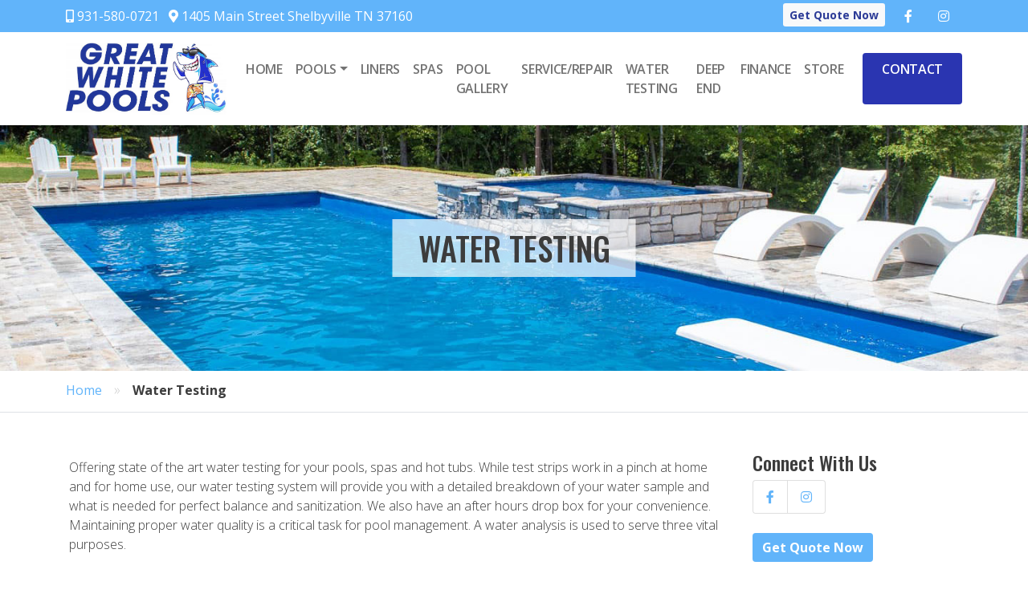

--- FILE ---
content_type: text/html; charset=UTF-8
request_url: https://greatwhitepools.com/water-testing/
body_size: 8698
content:
<!DOCTYPE html>
<html lang="en-US">
<head>
    <title>Water Testing - Great White Pools</title>
	<meta charset="UTF-8" />
	<link rel="profile" href="http://gmpg.org/xfn/11" />
	<meta name="viewport" content="width=device-width, initial-scale=1"/>
	<link rel="pingback" href="https://greatwhitepools.com/xmlrpc.php" />
    <link rel="icon" href="/wp-content/uploads/2022/06/cropped-favicon.png" type="image/x-icon" />
<!-- https://material.io/resources/icons/?style=baseline 
<link href="https://fonts.googleapis.com/css2?family=Material+Icons" rel="stylesheet">-->

<!-- https://material.io/resources/icons/?style=outline -->
<link href="https://fonts.googleapis.com/css2?family=Material+Icons+Outlined" rel="stylesheet">

<!-- https://material.io/resources/icons/?style=round 
<link href="https://fonts.googleapis.com/css2?family=Material+Icons+Round" rel="stylesheet">-->

<!-- https://material.io/resources/icons/?style=sharp 
<link href="https://fonts.googleapis.com/css2?family=Material+Icons+Sharp" rel="stylesheet">-->

<!-- https://material.io/resources/icons/?style=twotone 
<link href="https://fonts.googleapis.com/css2?family=Material+Icons+Two+Tone" rel="stylesheet">-->
	
	<!--[if lt IE 9]>
		<script src="http://html5shim.googlecode.com/svn/trunk/html5.js"></script>
	<![endif]-->
    
	<meta http-equiv="x-dns-prefetch-control" content="on">
<link rel="dns-prefetch" href="//fonts.googleapis.com" />
<link rel="dns-prefetch" href="//fonts.gstatic.com" />
<link rel="dns-prefetch" href="//ajax.googleapis.com" />
<link rel="dns-prefetch" href="//apis.google.com" />
<link rel="dns-prefetch" href="//google-analytics.com" />
<link rel="dns-prefetch" href="//www.google-analytics.com" />
<link rel="dns-prefetch" href="//ssl.google-analytics.com" />
<link rel="dns-prefetch" href="//youtube.com" />
<link rel="dns-prefetch" href="//api.pinterest.com" />
<link rel="dns-prefetch" href="//connect.facebook.net" />
<link rel="dns-prefetch" href="//platform.twitter.com" />
<link rel="dns-prefetch" href="//syndication.twitter.com" />
<link rel="dns-prefetch" href="//syndication.twitter.com" />
<link rel="dns-prefetch" href="//platform.instagram.com" />
<link rel="dns-prefetch" href="//s.gravatar.com" />
<link rel="dns-prefetch" href="//cdn.jsdelivr.net" /><meta name='robots' content='index, follow, max-image-preview:large, max-snippet:-1, max-video-preview:-1' />
	<style>img:is([sizes="auto" i], [sizes^="auto," i]) { contain-intrinsic-size: 3000px 1500px }</style>
	
	<!-- This site is optimized with the Yoast SEO plugin v26.3 - https://yoast.com/wordpress/plugins/seo/ -->
	<link rel="canonical" href="https://greatwhitepools.com/water-testing/" />
	<meta property="og:locale" content="en_US" />
	<meta property="og:type" content="article" />
	<meta property="og:title" content="Water Testing - Great White Pools" />
	<meta property="og:url" content="https://greatwhitepools.com/water-testing/" />
	<meta property="og:site_name" content="Great White Pools" />
	<meta property="article:modified_time" content="2022-04-05T15:23:42+00:00" />
	<meta name="twitter:card" content="summary_large_image" />
	<script type="application/ld+json" class="yoast-schema-graph">{"@context":"https://schema.org","@graph":[{"@type":"WebPage","@id":"https://greatwhitepools.com/water-testing/","url":"https://greatwhitepools.com/water-testing/","name":"Water Testing - Great White Pools","isPartOf":{"@id":"https://greatwhitepools.com/#website"},"datePublished":"2022-03-18T22:33:07+00:00","dateModified":"2022-04-05T15:23:42+00:00","breadcrumb":{"@id":"https://greatwhitepools.com/water-testing/#breadcrumb"},"inLanguage":"en-US","potentialAction":[{"@type":"ReadAction","target":["https://greatwhitepools.com/water-testing/"]}]},{"@type":"BreadcrumbList","@id":"https://greatwhitepools.com/water-testing/#breadcrumb","itemListElement":[{"@type":"ListItem","position":1,"name":"Home","item":"https://greatwhitepools.com/"},{"@type":"ListItem","position":2,"name":"Water Testing"}]},{"@type":"WebSite","@id":"https://greatwhitepools.com/#website","url":"https://greatwhitepools.com/","name":"Great White Pools","description":"Pool Builder &amp; Pool Service","publisher":{"@id":"https://greatwhitepools.com/#organization"},"potentialAction":[{"@type":"SearchAction","target":{"@type":"EntryPoint","urlTemplate":"https://greatwhitepools.com/?s={search_term_string}"},"query-input":{"@type":"PropertyValueSpecification","valueRequired":true,"valueName":"search_term_string"}}],"inLanguage":"en-US"},{"@type":"Organization","@id":"https://greatwhitepools.com/#organization","name":"Great White Pools","url":"https://greatwhitepools.com/","logo":{"@type":"ImageObject","inLanguage":"en-US","@id":"https://greatwhitepools.com/#/schema/logo/image/","url":"https://greatwhitepools.com/wp-content/uploads/2022/02/great-white-pools-vertical.jpg","contentUrl":"https://greatwhitepools.com/wp-content/uploads/2022/02/great-white-pools-vertical.jpg","width":583,"height":261,"caption":"Great White Pools"},"image":{"@id":"https://greatwhitepools.com/#/schema/logo/image/"}}]}</script>
	<!-- / Yoast SEO plugin. -->


<link rel='dns-prefetch' href='//use.fontawesome.com' />
<link rel='dns-prefetch' href='//cdn.jsdelivr.net' />
<script type="text/javascript">
/* <![CDATA[ */
window._wpemojiSettings = {"baseUrl":"https:\/\/s.w.org\/images\/core\/emoji\/16.0.1\/72x72\/","ext":".png","svgUrl":"https:\/\/s.w.org\/images\/core\/emoji\/16.0.1\/svg\/","svgExt":".svg","source":{"concatemoji":"https:\/\/greatwhitepools.com\/wp-includes\/js\/wp-emoji-release.min.js?ver=6.8.3"}};
/*! This file is auto-generated */
!function(s,n){var o,i,e;function c(e){try{var t={supportTests:e,timestamp:(new Date).valueOf()};sessionStorage.setItem(o,JSON.stringify(t))}catch(e){}}function p(e,t,n){e.clearRect(0,0,e.canvas.width,e.canvas.height),e.fillText(t,0,0);var t=new Uint32Array(e.getImageData(0,0,e.canvas.width,e.canvas.height).data),a=(e.clearRect(0,0,e.canvas.width,e.canvas.height),e.fillText(n,0,0),new Uint32Array(e.getImageData(0,0,e.canvas.width,e.canvas.height).data));return t.every(function(e,t){return e===a[t]})}function u(e,t){e.clearRect(0,0,e.canvas.width,e.canvas.height),e.fillText(t,0,0);for(var n=e.getImageData(16,16,1,1),a=0;a<n.data.length;a++)if(0!==n.data[a])return!1;return!0}function f(e,t,n,a){switch(t){case"flag":return n(e,"\ud83c\udff3\ufe0f\u200d\u26a7\ufe0f","\ud83c\udff3\ufe0f\u200b\u26a7\ufe0f")?!1:!n(e,"\ud83c\udde8\ud83c\uddf6","\ud83c\udde8\u200b\ud83c\uddf6")&&!n(e,"\ud83c\udff4\udb40\udc67\udb40\udc62\udb40\udc65\udb40\udc6e\udb40\udc67\udb40\udc7f","\ud83c\udff4\u200b\udb40\udc67\u200b\udb40\udc62\u200b\udb40\udc65\u200b\udb40\udc6e\u200b\udb40\udc67\u200b\udb40\udc7f");case"emoji":return!a(e,"\ud83e\udedf")}return!1}function g(e,t,n,a){var r="undefined"!=typeof WorkerGlobalScope&&self instanceof WorkerGlobalScope?new OffscreenCanvas(300,150):s.createElement("canvas"),o=r.getContext("2d",{willReadFrequently:!0}),i=(o.textBaseline="top",o.font="600 32px Arial",{});return e.forEach(function(e){i[e]=t(o,e,n,a)}),i}function t(e){var t=s.createElement("script");t.src=e,t.defer=!0,s.head.appendChild(t)}"undefined"!=typeof Promise&&(o="wpEmojiSettingsSupports",i=["flag","emoji"],n.supports={everything:!0,everythingExceptFlag:!0},e=new Promise(function(e){s.addEventListener("DOMContentLoaded",e,{once:!0})}),new Promise(function(t){var n=function(){try{var e=JSON.parse(sessionStorage.getItem(o));if("object"==typeof e&&"number"==typeof e.timestamp&&(new Date).valueOf()<e.timestamp+604800&&"object"==typeof e.supportTests)return e.supportTests}catch(e){}return null}();if(!n){if("undefined"!=typeof Worker&&"undefined"!=typeof OffscreenCanvas&&"undefined"!=typeof URL&&URL.createObjectURL&&"undefined"!=typeof Blob)try{var e="postMessage("+g.toString()+"("+[JSON.stringify(i),f.toString(),p.toString(),u.toString()].join(",")+"));",a=new Blob([e],{type:"text/javascript"}),r=new Worker(URL.createObjectURL(a),{name:"wpTestEmojiSupports"});return void(r.onmessage=function(e){c(n=e.data),r.terminate(),t(n)})}catch(e){}c(n=g(i,f,p,u))}t(n)}).then(function(e){for(var t in e)n.supports[t]=e[t],n.supports.everything=n.supports.everything&&n.supports[t],"flag"!==t&&(n.supports.everythingExceptFlag=n.supports.everythingExceptFlag&&n.supports[t]);n.supports.everythingExceptFlag=n.supports.everythingExceptFlag&&!n.supports.flag,n.DOMReady=!1,n.readyCallback=function(){n.DOMReady=!0}}).then(function(){return e}).then(function(){var e;n.supports.everything||(n.readyCallback(),(e=n.source||{}).concatemoji?t(e.concatemoji):e.wpemoji&&e.twemoji&&(t(e.twemoji),t(e.wpemoji)))}))}((window,document),window._wpemojiSettings);
/* ]]> */
</script>
<style id='wp-emoji-styles-inline-css' type='text/css'>

	img.wp-smiley, img.emoji {
		display: inline !important;
		border: none !important;
		box-shadow: none !important;
		height: 1em !important;
		width: 1em !important;
		margin: 0 0.07em !important;
		vertical-align: -0.1em !important;
		background: none !important;
		padding: 0 !important;
	}
</style>
<style id='safe-svg-svg-icon-style-inline-css' type='text/css'>
.safe-svg-cover{text-align:center}.safe-svg-cover .safe-svg-inside{display:inline-block;max-width:100%}.safe-svg-cover svg{fill:currentColor;height:100%;max-height:100%;max-width:100%;width:100%}

</style>
<style id='font-awesome-svg-styles-default-inline-css' type='text/css'>
.svg-inline--fa {
  display: inline-block;
  height: 1em;
  overflow: visible;
  vertical-align: -.125em;
}
</style>
<link rel='stylesheet' id='font-awesome-svg-styles-css' href='https://greatwhitepools.com/wp-content/uploads/font-awesome/v5.15.4/css/svg-with-js.css' type='text/css' media='all' />
<style id='font-awesome-svg-styles-inline-css' type='text/css'>
   .wp-block-font-awesome-icon svg::before,
   .wp-rich-text-font-awesome-icon svg::before {content: unset;}
</style>
<link rel='stylesheet' id='wp-components-css' href='https://greatwhitepools.com/wp-includes/css/dist/components/style.min.css?ver=6.8.3' type='text/css' media='all' />
<link rel='stylesheet' id='godaddy-styles-css' href='https://greatwhitepools.com/wp-content/plugins/coblocks/includes/Dependencies/GoDaddy/Styles/build/latest.css?ver=2.0.2' type='text/css' media='all' />
<link rel='stylesheet' id='bootstrapcss-css' href='//cdn.jsdelivr.net/npm/bootstrap@5.1.0/dist/css/bootstrap.min.css?ver=6.8.3' type='text/css' media='all' integrity='sha384-KyZXEAg3QhqLMpG8r+8fhAXLRk2vvoC2f3B09zVXn8CA5QIVfZOJ3BCsw2P0p/We' crossorigin='anonymous' />
<link rel='stylesheet' id='framework-style-css' href='https://greatwhitepools.com/wp-content/themes/GreatWhitePools/style.css?ver=6.8.3' type='text/css' media='all' />
<link rel='stylesheet' id='font-awesome-official-css' href='https://use.fontawesome.com/releases/v5.15.4/css/all.css' type='text/css' media='all' integrity="sha384-DyZ88mC6Up2uqS4h/KRgHuoeGwBcD4Ng9SiP4dIRy0EXTlnuz47vAwmeGwVChigm" crossorigin="anonymous" />
<link rel='stylesheet' id='font-awesome-official-v4shim-css' href='https://use.fontawesome.com/releases/v5.15.4/css/v4-shims.css' type='text/css' media='all' integrity="sha384-Vq76wejb3QJM4nDatBa5rUOve+9gkegsjCebvV/9fvXlGWo4HCMR4cJZjjcF6Viv" crossorigin="anonymous" />
<style id='font-awesome-official-v4shim-inline-css' type='text/css'>
@font-face {
font-family: "FontAwesome";
font-display: block;
src: url("https://use.fontawesome.com/releases/v5.15.4/webfonts/fa-brands-400.eot"),
		url("https://use.fontawesome.com/releases/v5.15.4/webfonts/fa-brands-400.eot?#iefix") format("embedded-opentype"),
		url("https://use.fontawesome.com/releases/v5.15.4/webfonts/fa-brands-400.woff2") format("woff2"),
		url("https://use.fontawesome.com/releases/v5.15.4/webfonts/fa-brands-400.woff") format("woff"),
		url("https://use.fontawesome.com/releases/v5.15.4/webfonts/fa-brands-400.ttf") format("truetype"),
		url("https://use.fontawesome.com/releases/v5.15.4/webfonts/fa-brands-400.svg#fontawesome") format("svg");
}

@font-face {
font-family: "FontAwesome";
font-display: block;
src: url("https://use.fontawesome.com/releases/v5.15.4/webfonts/fa-solid-900.eot"),
		url("https://use.fontawesome.com/releases/v5.15.4/webfonts/fa-solid-900.eot?#iefix") format("embedded-opentype"),
		url("https://use.fontawesome.com/releases/v5.15.4/webfonts/fa-solid-900.woff2") format("woff2"),
		url("https://use.fontawesome.com/releases/v5.15.4/webfonts/fa-solid-900.woff") format("woff"),
		url("https://use.fontawesome.com/releases/v5.15.4/webfonts/fa-solid-900.ttf") format("truetype"),
		url("https://use.fontawesome.com/releases/v5.15.4/webfonts/fa-solid-900.svg#fontawesome") format("svg");
}

@font-face {
font-family: "FontAwesome";
font-display: block;
src: url("https://use.fontawesome.com/releases/v5.15.4/webfonts/fa-regular-400.eot"),
		url("https://use.fontawesome.com/releases/v5.15.4/webfonts/fa-regular-400.eot?#iefix") format("embedded-opentype"),
		url("https://use.fontawesome.com/releases/v5.15.4/webfonts/fa-regular-400.woff2") format("woff2"),
		url("https://use.fontawesome.com/releases/v5.15.4/webfonts/fa-regular-400.woff") format("woff"),
		url("https://use.fontawesome.com/releases/v5.15.4/webfonts/fa-regular-400.ttf") format("truetype"),
		url("https://use.fontawesome.com/releases/v5.15.4/webfonts/fa-regular-400.svg#fontawesome") format("svg");
unicode-range: U+F004-F005,U+F007,U+F017,U+F022,U+F024,U+F02E,U+F03E,U+F044,U+F057-F059,U+F06E,U+F070,U+F075,U+F07B-F07C,U+F080,U+F086,U+F089,U+F094,U+F09D,U+F0A0,U+F0A4-F0A7,U+F0C5,U+F0C7-F0C8,U+F0E0,U+F0EB,U+F0F3,U+F0F8,U+F0FE,U+F111,U+F118-F11A,U+F11C,U+F133,U+F144,U+F146,U+F14A,U+F14D-F14E,U+F150-F152,U+F15B-F15C,U+F164-F165,U+F185-F186,U+F191-F192,U+F1AD,U+F1C1-F1C9,U+F1CD,U+F1D8,U+F1E3,U+F1EA,U+F1F6,U+F1F9,U+F20A,U+F247-F249,U+F24D,U+F254-F25B,U+F25D,U+F267,U+F271-F274,U+F279,U+F28B,U+F28D,U+F2B5-F2B6,U+F2B9,U+F2BB,U+F2BD,U+F2C1-F2C2,U+F2D0,U+F2D2,U+F2DC,U+F2ED,U+F328,U+F358-F35B,U+F3A5,U+F3D1,U+F410,U+F4AD;
}
</style>
<script type="text/javascript" src="https://greatwhitepools.com/wp-includes/js/jquery/jquery.min.js?ver=3.7.1" id="jquery-core-js"></script>
<script type="text/javascript" src="https://greatwhitepools.com/wp-includes/js/jquery/jquery-migrate.min.js?ver=3.4.1" id="jquery-migrate-js"></script>
<script type="text/javascript" src="//use.fontawesome.com/185a759fd6.js?ver=6.8.3" id="font-awesome-js"></script>
<link rel="https://api.w.org/" href="https://greatwhitepools.com/wp-json/" /><link rel="alternate" title="JSON" type="application/json" href="https://greatwhitepools.com/wp-json/wp/v2/pages/369" /><link rel="EditURI" type="application/rsd+xml" title="RSD" href="https://greatwhitepools.com/xmlrpc.php?rsd" />
<link rel='shortlink' href='https://greatwhitepools.com/?p=369' />
		<!-- Custom Logo: hide header text -->
		<style id="custom-logo-css" type="text/css">
			.site-title, .site-description {
				position: absolute;
				clip-path: inset(50%);
			}
		</style>
		<link rel="alternate" title="oEmbed (JSON)" type="application/json+oembed" href="https://greatwhitepools.com/wp-json/oembed/1.0/embed?url=https%3A%2F%2Fgreatwhitepools.com%2Fwater-testing%2F" />
<link rel="alternate" title="oEmbed (XML)" type="text/xml+oembed" href="https://greatwhitepools.com/wp-json/oembed/1.0/embed?url=https%3A%2F%2Fgreatwhitepools.com%2Fwater-testing%2F&#038;format=xml" />
<link rel="icon" href="https://greatwhitepools.com/wp-content/uploads/2022/06/cropped-favicon-32x32.png" sizes="32x32" />
<link rel="icon" href="https://greatwhitepools.com/wp-content/uploads/2022/06/cropped-favicon-192x192.png" sizes="192x192" />
<link rel="apple-touch-icon" href="https://greatwhitepools.com/wp-content/uploads/2022/06/cropped-favicon-180x180.png" />
<meta name="msapplication-TileImage" content="https://greatwhitepools.com/wp-content/uploads/2022/06/cropped-favicon-270x270.png" />
		
		<base href="https://greatwhitepools.com" />

 <!-- Phone Clicks Event Listener For __gaTracker Analytics. Change for ga and gtag implementations -->
<!-- Catches all instances of phone numbers -->
<script type="text/javascript">
window.addEventListener('DOMContentLoaded', function () {
	document.querySelectorAll("a[href^='tel:']").forEach(item => {
  		item.addEventListener('click', function() {
    		__gaTracker('send', 'event', 'ClicktoCall', 'ClicktoCall', 'ClicktoCall');
  		})
	})
});
var $=jQuery.noConflict();
$(window).scroll(function() {
    if ($(this).scrollTop() > 2){  
        $('header').addClass("sticky");
    }
    else{
        $('header').removeClass("sticky");
    }
});    
</script>
    

</head>

<body class="wp-singular page-template page-template-page-flexible-content-2020 page-template-page-flexible-content-2020-php page page-id-369 wp-custom-logo wp-theme-GreatWhitePools page-water-testing">
	
	
	<div id="topNav" class="container-fluid px-0 bg-primary text-white">
        <div class="container-xl">
		<div class="row">
			<div class="col-md-8 text-center text-md-start">
									<ul class="list-inline my-2">
															 <li class="list-inline-item phone"><a href="tel:931-580-0721" onClick="__gaTracker('send', 'event', 'Phone Number', 'Click to Call', '931-580-0721');" class="text-white"><i class="fa fa-mobile" aria-hidden="true"></i> 931-580-0721</a></li>
												                     
												<li class="list-inline-item address">
							<a href="https://www.google.com/maps?saddr=My+Location&daddr=1405 Main Street&nbsp;Shelbyville TN 37160" target="_blank" class="text-white"><i class="fa fa-map-marker" aria-hidden="true"></i> 1405 Main Street Shelbyville TN 37160</a>
						</li>
															</ul>
					
                
			</div>
            <div class="col-md-4 text-center text-md-end">
                <a href="/request-a-free-quote/" class="btn btn-sm btn-light text-primary mt-1 me-2">Get Quote Now</a>
                <ul class="socials list-group list-group-horizontal">		 	<li class="list-group-item">
				<a class="facebook" target="_blank" href="https://www.facebook.com/greatwhitepoolsTN/">
					<i class="fa fa-facebook" title="facebook"></i>
				</a>
			</li>
				 	<li class="list-group-item">
				<a class="instagram" target="_blank" href="https://www.instagram.com/greatwhitepoolstn/">
					<i class="fa fa-instagram" title="instagram"></i>
				</a>
			</li>
		</ul>            </div>
		</div>
        </div>
	</div>    
<header class="sticky-top w-100 postion-relative bg-white">


	<nav class="navbar navbar-expand-xl navbar-light bg-white">
		<div class="container-xl">
            <a class="navbar-brand" href="/"><img width="583" height="261" src="https://greatwhitepools.com/wp-content/uploads/2022/02/great-white-pools-vertical.jpg" class="attachment-full size-full" alt="" decoding="async" fetchpriority="high" srcset="https://greatwhitepools.com/wp-content/uploads/2022/02/great-white-pools-vertical.jpg 583w, https://greatwhitepools.com/wp-content/uploads/2022/02/great-white-pools-vertical-300x134.jpg 300w" sizes="(max-width: 583px) 100vw, 583px" /></a>            <button class="navbar-toggler" type="button" data-bs-toggle="collapse" data-bs-target="#navbarSupportedContent" aria-controls="navbarSupportedContent" aria-expanded="false" aria-label="Toggle navigation">
			 <span class="navbar-toggler-icon"></span>
			</button>
			<div id="navbarSupportedContent" class="collapse navbar-collapse justify-content-end"><ul id="menu-header-menu" class="navbar-nav"><li itemscope="itemscope" itemtype="https://www.schema.org/SiteNavigationElement" id="menu-item-286" class="menu-item menu-item-type-post_type menu-item-object-page menu-item-home menu-item-286 nav-item"><a title="Home" href="https://greatwhitepools.com/" class="nav-link">Home</a></li>
<li itemscope="itemscope" itemtype="https://www.schema.org/SiteNavigationElement" id="menu-item-379" class="menu-item menu-item-type-post_type menu-item-object-page menu-item-has-children dropdown menu-item-379 nav-item"><a title="Pools" href="#" data-bs-toggle="dropdown" aria-haspopup="true" aria-expanded="false" class="dropdown-toggle nav-link" id="menu-item-dropdown-379">Pools</a>
<ul class="dropdown-menu" aria-labelledby="menu-item-dropdown-379" role="menu">
	<li itemscope="itemscope" itemtype="https://www.schema.org/SiteNavigationElement" id="menu-item-780" class="menu-item menu-item-type-taxonomy menu-item-object-category-pools menu-item-780 nav-item"><a title="Large Pools" href="https://greatwhitepools.com/great-white-pools/large-pools/" class="dropdown-item">Large Pools</a></li>
	<li itemscope="itemscope" itemtype="https://www.schema.org/SiteNavigationElement" id="menu-item-779" class="menu-item menu-item-type-taxonomy menu-item-object-category-pools menu-item-779 nav-item"><a title="Medium Pools" href="https://greatwhitepools.com/great-white-pools/medium-pools/" class="dropdown-item">Medium Pools</a></li>
	<li itemscope="itemscope" itemtype="https://www.schema.org/SiteNavigationElement" id="menu-item-781" class="menu-item menu-item-type-taxonomy menu-item-object-category-pools menu-item-781 nav-item"><a title="Small Pools" href="https://greatwhitepools.com/great-white-pools/small-pools/" class="dropdown-item">Small Pools</a></li>
	<li itemscope="itemscope" itemtype="https://www.schema.org/SiteNavigationElement" id="menu-item-783" class="menu-item menu-item-type-taxonomy menu-item-object-category-pools menu-item-783 nav-item"><a title="Tanning Ledges" href="https://greatwhitepools.com/great-white-pools/tanning-ledges/" class="dropdown-item">Tanning Ledges</a></li>
	<li itemscope="itemscope" itemtype="https://www.schema.org/SiteNavigationElement" id="menu-item-778" class="menu-item menu-item-type-taxonomy menu-item-object-category-pools menu-item-778 nav-item"><a title="Vinyl Pools" href="https://greatwhitepools.com/great-white-pools/vinyl-pools/" class="dropdown-item">Vinyl Pools</a></li>
</ul>
</li>
<li itemscope="itemscope" itemtype="https://www.schema.org/SiteNavigationElement" id="menu-item-794" class="menu-item menu-item-type-post_type_archive menu-item-object-liners menu-item-794 nav-item"><a title="Liners" href="https://greatwhitepools.com/liners/" class="nav-link">Liners</a></li>
<li itemscope="itemscope" itemtype="https://www.schema.org/SiteNavigationElement" id="menu-item-653" class="menu-item menu-item-type-taxonomy menu-item-object-category-pools menu-item-653 nav-item"><a title="Spas" href="https://greatwhitepools.com/great-white-pools/spas/" class="nav-link">Spas</a></li>
<li itemscope="itemscope" itemtype="https://www.schema.org/SiteNavigationElement" id="menu-item-1054" class="menu-item menu-item-type-post_type menu-item-object-page menu-item-1054 nav-item"><a title="Pool Gallery" href="https://greatwhitepools.com/pool-gallery/" class="nav-link">Pool Gallery</a></li>
<li itemscope="itemscope" itemtype="https://www.schema.org/SiteNavigationElement" id="menu-item-380" class="menu-item menu-item-type-post_type menu-item-object-page menu-item-380 nav-item"><a title="Service/Repair" href="https://greatwhitepools.com/service/" class="nav-link">Service/Repair</a></li>
<li itemscope="itemscope" itemtype="https://www.schema.org/SiteNavigationElement" id="menu-item-382" class="menu-item menu-item-type-post_type menu-item-object-page current-menu-item page_item page-item-369 current_page_item active menu-item-382 nav-item"><a title="Water Testing" href="https://greatwhitepools.com/water-testing/" class="nav-link" aria-current="page">Water Testing</a></li>
<li itemscope="itemscope" itemtype="https://www.schema.org/SiteNavigationElement" id="menu-item-433" class="menu-item menu-item-type-post_type menu-item-object-page menu-item-433 nav-item"><a title="Deep End" href="https://greatwhitepools.com/deep-end/" class="nav-link">Deep End</a></li>
<li itemscope="itemscope" itemtype="https://www.schema.org/SiteNavigationElement" id="menu-item-702" class="menu-item menu-item-type-custom menu-item-object-custom menu-item-702 nav-item"><a title="Finance" target="_blank" href="https://www.lyonfinancial.net/dealer/great-white-pools/" class="nav-link">Finance</a></li>
<li itemscope="itemscope" itemtype="https://www.schema.org/SiteNavigationElement" id="menu-item-383" class="menu-item menu-item-type-post_type menu-item-object-page menu-item-383 nav-item"><a title="Store" href="https://greatwhitepools.com/pool-store/" class="nav-link">Store</a></li>
<li itemscope="itemscope" itemtype="https://www.schema.org/SiteNavigationElement" id="menu-item-381" class="btn btn-secondary text-white ms-md-3 py-0 px-3 menu-item menu-item-type-post_type menu-item-object-page menu-item-381 nav-item"><a title="Contact" href="https://greatwhitepools.com/contact/" class="nav-link">Contact</a></li>
</ul></div>        </div>
    </nav>
</header>
	
	


  
<div id="page-banner"><div class="container-fluid p-0 position-relative"><div class="row p-0 m-0"><div class="col p-0"><img src="https://greatwhitepools.com/wp-content/themes/GreatWhitePools/images/ImaginePools_Celebration_40_OceanBlue_US_2018-2-1.jpg" class="img-fluid w-100" /><h1 class="text-uppercase text-center">Water Testing</h1>    
        </div></div></div></div>
<div class="container-fluid border-1 pb-1 mb-5 border-top-0 border-end-0 border-start-0 border-bottom">
    <div class="container-xl">
        <ul id="breadcrumbs" class="breadcrumbs"><li class="item-home"><a class="bread-link bread-home" href="https://greatwhitepools.com" title="Home">Home</a></li><li class="separator separator-home"> &raquo; </li><li class="item-current item-369"><strong class="bread-current bread-369"> Water Testing</strong></li></ul>    </div>
</div>
    
<!--OPENING WRAPPER OPTIONS-->
<div class="container-xl"><div class="row"><div id="content" class="col-md-9">

<!--MAIN REPEATER FIELDS-->

		
	<!--BACKGROUND CONTAINERS-->
		<div class="panel"">	
	<!--BACKGROUND CONTAINERS-->
	
	
<div class="row m-0 g-2"><div class="col-md-12"><p>Offering state of the art water testing for your pools, spas and hot tubs. While test strips work in a pinch at home and for home use, our water testing system will provide you with a detailed breakdown of your water sample and what is needed for perfect balance and sanitization. We also have an after hours drop box for your convenience. Maintaining proper water quality is a critical task for pool management. A water analysis is used to serve three vital purposes.</p>
</div><div class="col-md-4"><div class="h-100"><p><img decoding="async" class="img-fluid alignleft wp-image-668 " src="https://greatwhitepools.com/wp-content/uploads/2022/04/water-testing-724x1024.jpg" alt="" width="301" height="426" srcset="https://greatwhitepools.com/wp-content/uploads/2022/04/water-testing-724x1024.jpg 724w, https://greatwhitepools.com/wp-content/uploads/2022/04/water-testing-212x300.jpg 212w, https://greatwhitepools.com/wp-content/uploads/2022/04/water-testing-768x1087.jpg 768w, https://greatwhitepools.com/wp-content/uploads/2022/04/water-testing-1086x1536.jpg 1086w, https://greatwhitepools.com/wp-content/uploads/2022/04/water-testing-1447x2048.jpg 1447w, https://greatwhitepools.com/wp-content/uploads/2022/04/water-testing.jpg 1528w" sizes="(max-width: 301px) 100vw, 301px" /></p>
</div></div><div class="col-md-8"><div class="h-100"><p>&nbsp;</p>
<ol>
<li>Protect the Swimmer (PS)</li>
<li>Protect the Pool (PP)</li>
<li>Avoid Unnecessary Chemical Costs (CC)</li>
</ol>
<p>Water test results are obtained using test strips, kits or digital colorimeters. Test strips provide results on a few basic conditions, while digital colorimeters, often used by professionals, test the various factors on this chart with more precision.</p>
</div></div><div class="col-md-12"><p><!-- form.123formbuilder.com script begins here --><script type="text/javascript" defer src="https://form.123formbuilder.com/embed/6120123.js" data-role="form" data-default-width="650px"></script><!-- form.123formbuilder.com script ends here --></p>
</div></div>	<!--BACKGROUND CONTAINERS-->
						
			</div><!--CLOSING PANEL-->	
			
					
	
	
<!--MAIN REPEATER FIELDS-->



<!--///CLOSING WRAPPER OPTIONS///-->
</div><div id="sidebar" class="col-md-3">


	
  

  <h4>Connect With Us</h4>
		<ul class="socials list-group list-group-horizontal">		 	<li class="list-group-item">
				<a class="facebook" target="_blank" href="https://www.facebook.com/greatwhitepoolsTN/">
					<i class="fa fa-facebook" title="facebook"></i>
				</a>
			</li>
				 	<li class="list-group-item">
				<a class="instagram" target="_blank" href="https://www.instagram.com/greatwhitepoolstn/">
					<i class="fa fa-instagram" title="instagram"></i>
				</a>
			</li>
		</ul>		<div class="clearfix"></div>



  
		<section id="custom_html-4" class="widget_text widget widget_custom_html"><div class="textwidget custom-html-widget"><a href="/request-a-free-quote/" class="btn btn-primary my-4">Get Quote Now</a></div></section></div><!--sidebar-->
</div></div></div><!--///END CLOSING WRAPPER OPTIONS///-->
        
<footer class="bg-light mt-5">
	
<div class="container-xl">
  <div class="row gx-3 gy-3 pt-5 pb-5">
    <div class="col-sm-6 col-md-3 text-center text-sm-start">

                        <a href="https://greatwhitepools.com/" title="Great White Pools" rel="home"><img src="https://greatwhitepools.com/wp-content/uploads/2022/02/great-white-pools-w750-o-e1645549481770.jpg" alt="Great White Pools" class="custom-logo"></a>

                       
			 		</div>
    
        

			<div id="custom_html-2" class="widget_text col-sm-6 col-md-3 text-center text-sm-start widget widget_custom_html"><h4 class="widget-title">Request Free Quote</h4><div class="textwidget custom-html-widget"><a href="/request-a-free-quote/" class="btn btn-primary">Get Quote Now</a></div></div>        

			<div id="custom_html-3" class="widget_text col-sm-6 col-md-3 text-center text-sm-start widget widget_custom_html"><h4 class="widget-title">Need Service?</h4><div class="textwidget custom-html-widget"><a href="/service/" class="btn btn-secondary">Service Request</a></div></div>            
    
        <div class="col-sm-6 col-md-3 text-center text-sm-start">
        <h4>Pool Store</h4>
			             
                            <ul class="contactInfo">
                                    
							<li class="phone"><a href="tel:931-580-0721">931-580-0721</a></li>
             
                        				<li class="address">
					<a href="https://www.google.com/maps?saddr=My+Location&daddr=1405 Main Street&nbsp;Shelbyville TN 37160" target="_blank">1405 Main Street<br>Shelbyville TN 37160</a>
				</li>
                                
                    
                        </ul>
                                
        	<ul class="socials list-group list-group-horizontal">		 	<li class="list-group-item">
				<a class="facebook" target="_blank" href="https://www.facebook.com/greatwhitepoolsTN/">
					<i class="fa fa-facebook" title="facebook"></i>
				</a>
			</li>
				 	<li class="list-group-item">
				<a class="instagram" target="_blank" href="https://www.instagram.com/greatwhitepoolstn/">
					<i class="fa fa-instagram" title="instagram"></i>
				</a>
			</li>
		</ul>        

        </div>
    
    </div>

    </div>

<div class="container-fluid px-0 bg-primary text-white">
    <div class="container-xl">
		<div class="row copy">
        
            <div class="col-md-6 text-center text-md-start">
            
            <p class="mb-0"><small>&copy; Copyright 2025 <a href="https://greatwhitepools.com/" title="Pool Builder &amp; Pool Service" class="text-white">Great White Pools</a>. All Rights Reserved.</small></p>            
            </div>
            
            <div class="col-md-6 text-center text-md-end">
            
			<p class="mb-0"><small>Site by <a href="http://www.willowmanagement.net" target="_blank" class="text-white">Willow Management</a></small></p>           	
            
            </div>
            
            <div class="clearfix"></div>    
        </div>
    
    
    </div>
</div>
</footer>




<script type="speculationrules">
{"prefetch":[{"source":"document","where":{"and":[{"href_matches":"\/*"},{"not":{"href_matches":["\/wp-*.php","\/wp-admin\/*","\/wp-content\/uploads\/*","\/wp-content\/*","\/wp-content\/plugins\/*","\/wp-content\/themes\/GreatWhitePools\/*","\/*\\?(.+)"]}},{"not":{"selector_matches":"a[rel~=\"nofollow\"]"}},{"not":{"selector_matches":".no-prefetch, .no-prefetch a"}}]},"eagerness":"conservative"}]}
</script>
<script type="text/javascript" src="https://greatwhitepools.com/wp-content/plugins/coblocks/dist/js/coblocks-animation.js?ver=3.1.16" id="coblocks-animation-js"></script>
<script type="text/javascript" src="https://greatwhitepools.com/wp-content/plugins/coblocks/dist/js/vendors/tiny-swiper.js?ver=3.1.16" id="coblocks-tiny-swiper-js"></script>
<script type="text/javascript" id="coblocks-tinyswiper-initializer-js-extra">
/* <![CDATA[ */
var coblocksTinyswiper = {"carouselPrevButtonAriaLabel":"Previous","carouselNextButtonAriaLabel":"Next","sliderImageAriaLabel":"Image"};
/* ]]> */
</script>
<script type="text/javascript" src="https://greatwhitepools.com/wp-content/plugins/coblocks/dist/js/coblocks-tinyswiper-initializer.js?ver=3.1.16" id="coblocks-tinyswiper-initializer-js"></script>
<script type="text/javascript" src="//cdn.jsdelivr.net/npm/bootstrap@5.1.0/dist/js/bootstrap.bundle.min.js?ver=5.1.0" integrity="sha384-U1DAWAznBHeqEIlVSCgzq+c9gqGAJn5c/t99JyeKa9xxaYpSvHU5awsuZVVFIhvj" crossorigin="anonymous"></script></body>
</html>

--- FILE ---
content_type: text/css
request_url: https://greatwhitepools.com/wp-content/themes/GreatWhitePools/style.css?ver=6.8.3
body_size: 1188
content:
@charset "utf-8";
/*
Theme Name: Great White Pools
Theme URI: http://www.greatwhitepools.com
Author: Jonathan Staton for Willow Management
Author URI: http://willowmanagement.net
Description: Custom bootstrap theme. Bootstrap v5.0.0-beta3
Version: 1
/*/

@import url('https://fonts.googleapis.com/css2?family=Oswald:wght@300;400;500;600;700&family=Open+Sans:ital,wght@0,300;0,400;0,500;0,600;0,700;0,800;1,300;1,400;1,500;1,600;1,700;1,800&display=swap');

html, body, body div, span, object, iframe, h1, h2, h3, h4, h5, h6, p, blockquote, pre, abbr, address, cite, code, del, dfn, em, img, ins, kbd, q, samp, small, strong, sub, sup, var, b, i, dl, dt, dd, ol, ul, li, fieldset, form, label, legend, table, caption, tbody, tfoot, thead, tr, th, td, article, aside, figure, footer, header, menu, nav, section, time, mark, audio, video, details, summary, .btn {
	font-style: normal;
  	font-stretch: normal;
  	letter-spacing: normal;
}

body, html {
    font-family: 'Open Sans', sans-serif;
    font-weight: 300;
    color: #3c3c3c;
}
b, strong {
    font-weight: 700;
}
header.sticky {
    box-shadow: 0 0 10px 0px rgba(0,0,0,0.5);
}
#topNav .socials.list-group-horizontal {
	float: right;
}
#topNav .list-group-item {
    border: none;
    background: none;
}

#topNav .list-group-item a {
    color: #FFF;
}
header .navbar-brand img {
    max-width: 200px;
    height: auto;
    transition: all .3s ease;
}
header.sticky .navbar-brand img {
    max-width: 100px;
    height: auto;
    transition: all .3s ease;    
}
header .nav-link {
    text-transform: uppercase;
    letter-spacing: -0.02em;
    font-weight: 600;
}
header li.btn .nav-link {
    color: #FFF !important;
}
header li.btn:hover  {
    background: #2A35B1 !important;
}
a {
    color: #61b4fa;
    font-weight: 400;
    text-decoration:none;
}
#slider video {
  position: absolute;
  top: 50%;
  left: 50%;
  min-width: 100%;
  min-height: 100%;
  width: auto;
  height: auto;
  z-index: 0;
  -ms-transform: translateX(-50%) translateY(-50%);
  -moz-transform: translateX(-50%) translateY(-50%);
  -webkit-transform: translateX(-50%) translateY(-50%);
  transform: translateX(-50%) translateY(-50%);
}
#heroSlides .carousel-item {
    max-height: 75vh;
}
#heroSlides .carousel-caption {
    right: 0;
    left: 0;
    bottom: 5.25rem;
    background: rgba(255,255,255,0.7);
}
.carousel-item .overlay{
    position: absolute;
    top: 0;
    bottom: 0;
    right: 0;
    left: 0;
}
.absoluteBtn {
	position: absolute;
	bottom: 15px;
	width: calc(100% - 20px);
	left: 50%;
	transform:translate(-50%, 0px);
}
#page-banner.noImage {
    background-image: url(https://via.placeholder.com/728x90?text=Add+Your+Own+Page+Banner);
    background-size: cover;
}
#page-banner {
    background-position: center center;
    position: relative;
}
#page-banner.top {
    background-position: top center;
}
#page-banner.bottom {
    background-position: bottom center;
}
#page-banner .overlay {
    background: rgba(0,0,0,0.7);
    position: absolute;
    top: 0;
    right: 0;
    bottom: 0;
    left: 0;
}
#page-banner h1 {
    position:absolute;
    top:50%;
    left: 50%;
    transform: translate(-50%, -50%);  
    background: rgba(255,255,255,0.7);
    padding: .75rem 2rem;
}
img.alignleft {
    float: left;
    margin: 0 20px 20px 0;
}
img.aligncenter {
    display: block;
    margin: 0 auto;
}
img.alignright {
    float: right;
    margin: 0 0 20px 20px;
}
#content img {
    max-width: 100%;
    height: auto;
}
#breadcrumbs{
    list-style:none;
    margin:10px 0;
    padding: 0;
    overflow:hidden;
}
  
#breadcrumbs li{
    display:inline-block;
    vertical-align:middle;
    margin-right:15px;
}
  
#breadcrumbs .separator{
    font-size:18px;
    font-weight:100;
    color:#ccc;
}
.btn {
    font-weight: bold;
    border: none;
}
.btn-primary {
    background-color: #61b4fa !important;
}
.btn-secondary {
    background-color: #2A35B1 !important;
}
.bg-primary {
    background-color: #61b4fa !important;
}
.bg-light {
    background-color: #ededed !important;
}
.text-primary {
    color: #2C3B97 !important;
}
.text-body {
    color: #3c3c3c !important;
}
h1, h2, h3, h4, h5, h6,
.h1, .h2, .h3, .h4, .h5, .h6 {
    font-family: 'Oswald', sans-serif;
}

.material-icons-outlined {
    font-size: 80px;
    color:#61b4fa !important;
}
footer ul {
    list-style-type: none;
    margin: 0 0 20px;
    padding: 0;
}
footer .custom-logo {
    mix-blend-mode: multiply;
}

.dashicons-admin-home:before {
	font-family: 'FontAwesome' !important;
	content: '\f043' !important;
 }

@media only screen and (max-width: 767px) {
    #topNav .socials.list-group-horizontal {
        float: none;
        text-align: center;
        justify-content: center;
    }    
}
@media only screen and (max-width: 576px) {
    footer .socials.list-group-horizontal {
        float: none;
        text-align: center;
        justify-content: center;
    }    
}

--- FILE ---
content_type: text/javascript;charset=UTF-8
request_url: https://form.123formbuilder.com/embed/6120123.js
body_size: 8573
content:

(function(){

    window.onerror = function(message){
        if (window.console) {
            console.error(message);
        }
    };

    //MDN PolyFil for IE8 (This is not needed if you use the jQuery version)
    if (!Array.prototype.forEach){ Array.prototype.forEach = function(fun /*, thisArg */){ "use strict"; if (this === void 0 || this === null || typeof fun !== "function") throw new TypeError(); var t = Object(this), len = t.length >>> 0, thisArg = arguments.length >= 2 ? arguments[1] : void 0; for (var i = 0; i < len; i++) if (i in t) fun.call(thisArg, t[i], i, t); }; }

    /*! iFrame Resizer (iframeSizer.min.js ) - v2.8.3 - 2015-01-29 */

    var Resizer = window.iFrameResize || function(){};
    var module = module || {};
    !function(a){"use strict";if(window.iFrameResize){return;}function b(a,b,c){"addEventListener"in window?a.addEventListener(b,c,!1):"attachEvent"in window&&a.attachEvent("on"+b,c)}function c(a,b,c){"removeEventListener"in window?a.removeEventListener(b,c,!1):"detachEvent"in window&&a.detachEvent("on"+b,c)}function d(){var a,b=["moz","webkit","o","ms"];for(a=0;a<b.length&&!O;a+=1)O=window[b[a]+"RequestAnimationFrame"];O||h("setup","RequestAnimationFrame not supported")}function e(a){var b="Host page: "+a;return window.top!==window.self&&(b=window.parentIFrame&&window.parentIFrame.getId?window.parentIFrame.getId()+": "+a:"Nested host page: "+a),b}function f(a){return L+"["+e(a)+"]"}function g(a){return Q[a]?Q[a].log:H}function h(a,b){k("log",a,b,g(a))}function i(a,b){k("info",a,b,g(a))}function j(a,b){k("warn",a,b,!0)}function k(a,b,c,d){!0===d&&"object"==typeof window.console&&console[a](f(b),c)}function l(a){function d(){function a(){s(U),p(V),I("resizedCallback",U)}f("Height"),f("Width"),t(a,U,"init")}function e(){var a=T.substr(M).split(":");return{iframe:Q[a[0]]&&Q[a[0]].iframe,id:a[0],height:a[1],width:a[2],type:a[3]}}function f(a){var b=Number(Q[V]["max"+a]),c=Number(Q[V]["min"+a]),d=a.toLowerCase(),e=Number(U[d]);h(V,"Checking "+d+" is in range "+c+"-"+b),c>e&&(e=c,h(V,"Set "+d+" to min value")),e>b&&(e=b,h(V,"Set "+d+" to max value")),U[d]=""+e}function g(){function b(){function a(){var a=0,b=!1;for(h(V,"Checking connection is from allowed list of origins: "+d);a<d.length;a++)if(d[a]===c){b=!0;break}return b}function b(){var a=Q[V]&&Q[V].remoteHost;return h(V,"Checking connection is from: "+a),c===a}return d.constructor===Array?a():b()}var c=a.origin,d=Q[V]&&Q[V].checkOrigin;if(d&&""+c!="null"&&!b())throw new Error("Unexpected message received from: "+c+" for "+U.iframe.id+". Message was: "+a.data+". This error can be disabled by setting the checkOrigin: false option or by providing of array of trusted domains.");return!0}function k(){return L===(""+T).substr(0,M)&&T.substr(M).split(":")[0]in Q}function l(){var a=U.type in{"true":1,"false":1,undefined:1};return a&&h(V,"Ignoring init message from meta parent page"),a}function w(a){return T.substr(T.indexOf(":")+K+a)}function x(a){h(V,"MessageCallback passed: {iframe: "+U.iframe.id+", message: "+a+"}"),I("messageCallback",{iframe:U.iframe,message:JSON.parse(a)}),h(V,"--")}function z(){var a=document.body.getBoundingClientRect(),b=U.iframe.getBoundingClientRect();return JSON.stringify({iframeHeight:b.height,iframeWidth:b.width,clientHeight:Math.max(document.documentElement.clientHeight,window.innerHeight||0),clientWidth:Math.max(document.documentElement.clientWidth,window.innerWidth||0),offsetTop:parseInt(b.top-a.top,10),offsetLeft:parseInt(b.left-a.left,10),scrollTop:window.pageYOffset,scrollLeft:window.pageXOffset})}function A(a,b){function c(){u("Send Page Info","pageInfo:"+z(),a,b)}y(c,32,b)}function B(){function a(a,b){function c(){Q[f]?A(Q[f].iframe,f):d()}["scroll","resize"].forEach(function(d){h(f,a+d+" listener for sendPageInfo"),b(window,d,c)})}function d(){a("Remove ",c)}function e(){a("Add ",b)}var f=V;e(),Q[f]&&(Q[f].stopPageInfo=d)}function C(){Q[V]&&Q[V].stopPageInfo&&(Q[V].stopPageInfo(),delete Q[V].stopPageInfo)}function D(){var a=!0;return null===U.iframe&&(j(V,"IFrame ("+U.id+") not found"),a=!1),a}function E(a){var b=a.getBoundingClientRect();return o(V),{x:Math.floor(Number(b.left)+Number(N.x)),y:Math.floor(Number(b.top)+Number(N.y))}}function F(a){function b(){N=f,G(),h(V,"--")}function c(){return{x:Number(U.width)+e.x,y:Number(U.height)+e.y}}function d(){window.parentIFrame?window.parentIFrame["scrollTo"+(a?"Offset":"")](f.x,f.y):j(V,"Unable to scroll to requested position, window.parentIFrame not found")}var e=a?E(U.iframe):{x:0,y:0},f=c();h(V,"Reposition requested from iFrame (offset x:"+e.x+" y:"+e.y+")"),window.top!==window.self?d():b()}function G(){!1!==I("scrollCallback",N)?p(V):q()}function H(a){function b(){var a=E(f);h(V,"Moving to in page link (#"+d+") at x: "+a.x+" y: "+a.y),N={x:a.x,y:a.y},G(),h(V,"--")}function c(){window.parentIFrame?window.parentIFrame.moveToAnchor(d):h(V,"In page link #"+d+" not found and window.parentIFrame not found")}var d=a.split("#")[1]||"",e=decodeURIComponent(d),f=document.getElementById(e)||document.getElementsByName(e)[0];f?b():window.top!==window.self?c():h(V,"In page link #"+d+" not found")}function I(a,b){return m(V,a,b)}function J(){switch(Q[V]&&Q[V].firstRun&&R(),U.type){case"close":Q[V].closeRequestCallback?m(V,"closeRequestCallback",Q[V].iframe):n(U.iframe);break;case"message":x(w(6));break;case"scrollTo":F(!1);break;case"scrollToOffset":F(!0);break;case"pageInfo":A(Q[V]&&Q[V].iframe,V),B();break;case"pageInfoStop":C();break;case"inPageLink":H(w(9));break;case"reset":r(U);break;case"init":d(),I("initCallback",U.iframe);break;default:d()}}function O(a){var b=!0;return Q[a]||(b=!1,j(U.type+" No settings for "+a+". Message was: "+T)),b}function P(){for(var a in Q)u("iFrame requested init",v(a),document.getElementById(a),a)}function R(){Q[V]&&(Q[V].firstRun=!1)}var T=a.data,U={},V=null;"[iFrameResizerChild]Ready"===T?P():k()?(U=e(),V=S=U.id,Q[V]&&(Q[V].loaded=!0),!l()&&O(V)&&(h(V,"Received: "+T),D()&&g()&&J())):i(V,"Ignored: "+T)}function m(a,b,c){var d=null,e=null;if(Q[a]){if(d=Q[a][b],"function"!=typeof d)throw new TypeError(b+" on iFrame["+a+"] is not a function");e=d(c)}return e}function n(a){var b=a.id;h(b,"Removing iFrame: "+b),a.parentNode&&a.parentNode.removeChild(a),m(b,"closedCallback",b),h(b,"--"),delete Q[b]}function o(b){null===N&&(N={x:window.pageXOffset!==a?window.pageXOffset:document.documentElement.scrollLeft,y:window.pageYOffset!==a?window.pageYOffset:document.documentElement.scrollTop},h(b,"Get page position: "+N.x+","+N.y))}function p(a){null!==N&&(window.scrollTo(N.x,N.y),h(a,"Set page position: "+N.x+","+N.y),q())}function q(){N=null}function r(a){function b(){s(a),u("reset","reset",a.iframe,a.id)}h(a.id,"Size reset requested by "+("init"===a.type?"host page":"iFrame")),o(a.id),t(b,a,"reset")}function s(a){function b(b){a.iframe.style[b]=a[b]+"px",h(a.id,"IFrame ("+e+") "+b+" set to "+a[b]+"px")}function c(b){I||"0"!==a[b]||(I=!0,h(e,"Hidden iFrame detected, creating visibility listener"),z())}function d(a){b(a),c(a)}var e=a.iframe.id;Q[e]&&(Q[e].sizeHeight&&d("height"),Q[e].sizeWidth&&d("width"))}function t(a,b,c){c!==b.type&&O?(h(b.id,"Requesting animation frame"),O(a)):a()}function u(a,b,c,d,e){function f(){var e=Q[d]&&Q[d].targetOrigin;h(d,"["+a+"] Sending msg to iframe["+d+"] ("+b+") targetOrigin: "+e),c.contentWindow.postMessage(L+b,e)}function g(){j(d,"["+a+"] IFrame("+d+") not found")}function i(){c&&"contentWindow"in c&&null!==c.contentWindow?f():g()}function k(){function a(){!Q[d]||Q[d].loaded||l||(l=!0,j(d,"IFrame has not responded within "+Q[d].warningTimeout/1e3+" seconds. Check iFrameResizer.contentWindow.js has been loaded in iFrame. This message can be ingored if everything is working, or you can set the warningTimeout option to a higher value or zero to suppress this warning."))}e&&Q[d]&&Q[d].warningTimeout&&(Q[d].msgTimeout=setTimeout(a,Q[d].warningTimeout))}var l=!1;d=d||c.id,Q[d]&&(i(),k())}function v(a){return a+":"+Q[a].bodyMarginV1+":"+Q[a].sizeWidth+":"+Q[a].log+":"+Q[a].interval+":"+Q[a].enablePublicMethods+":"+Q[a].autoResize+":"+Q[a].bodyMargin+":"+Q[a].heightCalculationMethod+":"+Q[a].bodyBackground+":"+Q[a].bodyPadding+":"+Q[a].tolerance+":"+Q[a].inPageLinks+":"+Q[a].resizeFrom+":"+Q[a].widthCalculationMethod}function w(c,d){function e(){function a(a){1/0!==Q[x][a]&&0!==Q[x][a]&&(c.style[a]=Q[x][a]+"px",h(x,"Set "+a+" = "+Q[x][a]+"px"))}function b(a){if(Q[x]["min"+a]>Q[x]["max"+a])throw new Error("Value for min"+a+" can not be greater than max"+a)}b("Height"),b("Width"),a("maxHeight"),a("minHeight"),a("maxWidth"),a("minWidth")}function f(){var a=d&&d.id||T.id+G++;return null!==document.getElementById(a)&&(a+=G++),a}function g(a){return S=a,""===a&&(c.id=a=f(),H=(d||{}).log,S=a,h(a,"Added missing iframe ID: "+a+" ("+c.src+")")),a}function i(){switch(h(x,"IFrame scrolling "+(Q[x]&&Q[x].scrolling?"enabled":"disabled")+" for "+x),c.style.overflow=!1===(Q[x]&&Q[x].scrolling)?"hidden":"auto",Q[x]&&Q[x].scrolling){case!0:c.scrolling="yes";break;case!1:c.scrolling="no";break;default:c.scrolling=Q[x]?Q[x].scrolling:"no"}}function k(){("number"==typeof(Q[x]&&Q[x].bodyMargin)||"0"===(Q[x]&&Q[x].bodyMargin))&&(Q[x].bodyMarginV1=Q[x].bodyMargin,Q[x].bodyMargin=""+Q[x].bodyMargin+"px")}function l(){var a=Q[x]&&Q[x].firstRun,b=Q[x]&&Q[x].heightCalculationMethod in P;!a&&b&&r({iframe:c,height:0,width:0,type:"init"})}function m(){Function.prototype.bind&&Q[x]&&(Q[x].iframe.iFrameResizer={close:n.bind(null,Q[x].iframe),resize:u.bind(null,"Window resize","resize",Q[x].iframe),moveToAnchor:function(a){u("Move to anchor","moveToAnchor:"+a,Q[x].iframe,x)},sendMessage:function(a){a=JSON.stringify(a),u("Send Message","message:"+a,Q[x].iframe,x)}})}function o(d){function e(){u("iFrame.onload",d,c,a,!0),l()}b(c,"load",e),u("init",d,c,a,!0)}function p(a){if("object"!=typeof a)throw new TypeError("Options is not an object")}function q(a){for(var b in T)T.hasOwnProperty(b)&&(Q[x][b]=a.hasOwnProperty(b)?a[b]:T[b])}function s(a){return""===a||"file://"===a?"*":a}function t(a){a=a||{},Q[x]={firstRun:!0,iframe:c,remoteHost:c.src.split("/").slice(0,3).join("/")},p(a),q(a),Q[x]&&(Q[x].targetOrigin=!0===Q[x].checkOrigin?s(Q[x].remoteHost):"*")}function w(){return x in Q&&"iFrameResizer"in c}var x=g(c.id);w()?j(x,"Ignored iFrame, already setup."):(t(d),i(),e(),k(),o(v(x)),m())}function x(a,b){null===R&&(R=setTimeout(function(){R=null,a()},b))}function y(a,b,c){U[c]||(U[c]=setTimeout(function(){U[c]=null,a()},b))}function z(){function a(){function a(a){function b(b){return"0px"===(Q[a]&&Q[a].iframe.style[b])}function c(a){return null!==a.offsetParent}Q[a]&&c(Q[a].iframe)&&(b("height")||b("width"))&&u("Visibility change","resize",Q[a].iframe,a)}for(var b in Q)a(b)}function b(b){h("window","Mutation observed: "+b[0].target+" "+b[0].type),x(a,16)}function c(){var a=document.querySelector("body"),c={attributes:!0,attributeOldValue:!1,characterData:!0,characterDataOldValue:!1,childList:!0,subtree:!0},e=new d(b);e.observe(a,c)}var d=window.MutationObserver||window.WebKitMutationObserver;d&&c()}function A(a){function b(){C("Window "+a,"resize")}h("window","Trigger event: "+a),x(b,16)}function B(){function a(){C("Tab Visable","resize")}"hidden"!==document.visibilityState&&(h("document","Trigger event: Visiblity change"),x(a,16))}function C(a,b){function c(a){return Q[a]&&"parent"===Q[a].resizeFrom&&Q[a].autoResize&&!Q[a].firstRun}for(var d in Q)c(d)&&u(a,b,document.getElementById(d),d)}function D(){b(window,"message",l),b(window,"resize",function(){A("resize")}),b(document,"visibilitychange",B),b(document,"-webkit-visibilitychange",B),b(window,"focusin",function(){A("focus")}),b(window,"focus",function(){A("focus")})}function E(){function b(a,b){function c(){if(!b.tagName)throw new TypeError("Object is not a valid DOM element");if("IFRAME"!==b.tagName.toUpperCase())throw new TypeError("Expected <IFRAME> tag, found <"+b.tagName+">")}b&&(c(),w(b,a),e.push(b))}function c(a){a&&a.enablePublicMethods&&j("enablePublicMethods option has been removed, public methods are now always available in the iFrame")}var e;return d(),D(),function(d,f){switch(e=[],c(d),typeof f){case"undefined":case"string":Array.prototype.forEach.call(document.querySelectorAll(f||"iframe"),b.bind(a,d));break;case"object":b(d,f);break;default:throw new TypeError("Unexpected data type ("+typeof f+")")}return e}}function F(a){a.fn?a.fn.iFrameResize||(a.fn.iFrameResize=function(a){function b(b,c){w(c,a)}return this.filter("iframe").each(b).end()}):i("","Unable to bind to jQuery, it is not fully loaded.")}if("undefined"!=typeof window){var G=0,H=!1,I=!1,J="message",K=J.length,L="[iFrameSizer]",M=L.length,N=null,O=window.requestAnimationFrame,P={max:1,scroll:1,bodyScroll:1,documentElementScroll:1},Q={},R=null,S="Host Page",T={autoResize:!0,bodyBackground:null,bodyMargin:null,bodyMarginV1:8,bodyPadding:null,checkOrigin:!0,inPageLinks:!1,enablePublicMethods:!0,heightCalculationMethod:"bodyOffset",id:"iFrameResizer",interval:32,log:!1,maxHeight:1/0,maxWidth:1/0,minHeight:0,minWidth:0,resizeFrom:"parent",scrolling:!1,sizeHeight:!0,sizeWidth:!1,warningTimeout:5e3,tolerance:0,widthCalculationMethod:"scroll",closedCallback:function(){},initCallback:function(){},messageCallback:function(){j("MessageCallback function not defined")},resizedCallback:function(){},scrollCallback:function(){return!0}},U={};window.jQuery&&F(window.jQuery),"function"==typeof define&&define.amd?define([],E):"object"==typeof module&&"object"==typeof module.exports?module.exports=window.iFrameResize=E():window.iFrameResize=window.iFrameResize||E(); Resizer = E()}}();

    /** End IFrame Resizer */

    window.iFrameResize = window.iFrameResize || {};

    window.iFrameResize.FocusManager = window.iFrameResize.FocusManager || (function(){

        function FocusManager() {}

        FocusManager.iframes = [];

        FocusManager.registerIframe = function( iframeId, iframeElement ){
            FocusManager.iframes.push({
                id: iframeId,
                element: iframeElement
            });
        };

        FocusManager.focus = function(iframeId, elementTopInsideIframe){
            try {
                const iframe = document.getElementById(iframeId);

                if (!iframe ) {
                    return;
                }

                if (elementTopInsideIframe > 0) {
                    window.scrollTo(0, 0);
					
					const iframeRect = iframe.getBoundingClientRect();
                    const iframeTop = iframeRect.top;
					const topScroll = window.scrollY + iframeTop + elementTopInsideIframe - 150;

					window.scrollTo(0, topScroll);
                } else {
                    setTimeout(() => {
                        iframe.scrollIntoView(true);
                    }, 1000);
                }
            } catch (e) {}
        };

        window.addEventListener('message', function(e){

            var messageType = e.data.command || null;

            if ( messageType === 'scroll-into-view' ) {
                var iframeId = e.data.iframeId || null,
                    elementTopInsideIframe = e.data.top || null;

                if ( null !== iframeId && null !== elementTopInsideIframe ) {
                    FocusManager.focus( iframeId, elementTopInsideIframe );
                }
            }

            if ( messageType === 'force_resize' && FocusManager.iframes.length === 1 && e.data && e.data.height ) {
                FocusManager.iframes[0].element.style.height = e.data.height + "px";
            }

            if (e.data &&
                e.data.element_id !== null &&
                e.data.message_content !== null &&
                e.data.message_content === 'scrollToTop') {

                FocusManager.focus(e.data.element_id, 0);
            }
        });

        return FocusManager;

    })();



    (function () {

        try {

            /*! iFrame Parent Redirect */

            var isChrome = /Chrome/.test(navigator.userAgent) && /Google Inc/.test(navigator.vendor);

            if (isChrome) { // only for Chrome yet

                var eventMethod = window.addEventListener ? "addEventListener" : "attachEvent";
                var eventer = window[eventMethod];
                var messageEvent = eventMethod == "attachEvent" ? "onmessage" : "message";


                eventer(messageEvent, function (e) {
                    messageData = e.data;

                    if (typeof messageData == 'object') {
                        if (
                            typeof  messageData.type != 'undefined'
                            && typeof  messageData.url === 'string'
                        ) {
                            if (messageData.type === 'redirectTo')
                                window.location = messageData.url;
                        }
                    }
                }, false);

            }
        } catch (oldBrowserException) {
            // do nothing
        }

        /** iFrame Parent Redirect */
    })();

    var scriptTags = document.getElementsByTagName('script'),
        len = scriptTags.length,
        i = 0;

    for (i=0; i<len; i++){
        (function(script){

            if (!script || !script.getAttribute) {
                return;
            }

            function getURIParameterByName(name, url){
                var match = new RegExp("[?&]"+ name +"(=([^&#]*)|&|#|$)").exec(url);

                return (match && match[2]) ? decodeURIComponent(match[2]) : '';
            }

            var type = script.getAttribute('type') || 'text/javascript',
                src  = script.getAttribute('src') || script.getAttribute('data-rocketsrc') || '',
                matches = /^((https?:)?\/\/([^\/]+)\/)embed\/([\d]+)\.js($|\?(.*)(#|$))/.exec(src),
                target123Domain = matches ? matches[1] : null,
                scriptParent = script.parentNode,
                scriptParams = String(script.getAttribute('data-custom-vars') || ''),
                embedType = String(script.getAttribute('data-embed-action') || ''),
                formId = matches ? parseInt(matches[4]) : 'false',
                iframeSrc = '',
                ownerId = parseInt(script.getAttribute('data-owner-id')),
                isWorkflows = !!script.getAttribute('data-is-workflows'),
                initialIFrameHeight = String(script.getAttribute('data-initial-height') || '');

            if(!Array.prototype.indexOf){
                Array.prototype.indexOf = function(obj){
                    for(var i=0; i<this.length; i++){
                        if(this[i]==obj){
                            return i;
                        }
                    }
                    return -1;
                }
            }

            if (!target123Domain || isNaN(formId) || formId < 1 || ( [ 'text/javascript', 'text/rocketscript' ].indexOf(type) < 0 ) || script.getAttribute('data-role') === null || script.getAttribute('data-role') !== 'form' || getURIParameterByName('type', src) === 'lightbox') {
                return;
            }

            var iframe = document.createElement('iframe'),
                windowTop = '',
                windowReferrer = '';

            try {
                windowTop = String(window.top.location.href);
            } catch (e) {
                // security error, iframe in iframe
            }

            try {
                windowReferrer = String(document.referrer);
            } catch (e) {
                // security error, iframe in iframe
            }


            var refer = windowTop;
            

            var iframeID = '';

            iframe.id = iframeID = +new Date() + '_' + ~~(Math.random() * 100000)+ ~~(Math.random() * 100000)+ ~~(Math.random() * 100000);

            window.iFrameResize.FocusManager.registerIframe( iframeID, iframe );

            if(embedType === 'approval'){
                var submissionId = String(script.getAttribute('data-approval-submission-id') || ''),
                    approvalEmbedDomain = String(script.getAttribute('data-embed-domain') || ''),
                    approvalEmail = String(script.getAttribute('data-approval-email') || ''),
                    approvalRuleId = String(script.getAttribute('data-approval-rule-id') || '');
	            iframeSrc = approvalEmbedDomain
	                        + 'sfnew.php?s=' + formId
	                        + '&loadsubm=' + submissionId
	                        + '&tobeapproved=1'
	                        + '&approval_email=' + approvalEmail
                            + '&faid=' + approvalRuleId
	                        + '&_embedType_=embed.js'
	                        + '&_iframeID_=' + iframeID
	                        + ( ownerId ? '&editbyowner=' + ownerId : '' )
                            + ( isWorkflows ? '&is_workflows=1' : '' );

	            iframe.src = (
		          iframeSrc
	            );

                iframe.onload = function(){
                    var message = {};
                    message.messageType = '123FormBuilderIFrameLoaded';
                    window.postMessage(message, '*');
                }
            } else {
	            iframeSrc = target123Domain
	                        + 'js-form-username-' + formId + '.html?'
	                        + (scriptParams ? scriptParams + '&customVars123=yes&' : '')
	                        + 'ref=' + encodeURIComponent(refer.replace(/(<([^>]+)>)/ig, ''))
                               .replaceAll('%3D', '[%EQUAL%]')
                               .replace('%26', '[%ANDCHAR%]')
	                        + '&_referrer_=' + encodeURIComponent(windowReferrer.replace(/(<([^>]+)>)/ig, '')).replace('%26', '[%ANDCHAR%]')
	                        + '&_embedType_=embed.js'
	                        + '&_iframeID_=' + iframeID
	                        +  ( ownerId ? '&editbyowner=' + ownerId : '' );
	            
                iframe.src = (
                   iframeSrc
                );
            }

            iframe.style.padding = '0'; iframe.style.margin = '0'; iframe.style.display = 'block'; iframe.style.width = '100%'; iframe.style.backgroundColor = 'transparent'; iframe.style.overflow = 'hidden'; iframe.allowtransparency = 'true'; iframe.frameBorder = '0'; iframe.scrolling = 'no';

            if( script.hasAttribute('title') && script.getAttribute('title') !== '') {
                iframe.title = script.getAttribute('title');
            }

            if ( initialIFrameHeight ) {
                iframe.style.height = initialIFrameHeight;
            }

            if (scriptParent.nodeName != "HEAD") {
                scriptParent.insertBefore(iframe, script);
                scriptParent.removeChild(script);
            } else {
                document.body.appendChild(iframe);
            }

            function initResizer(){
                (Resizer||iFrameResize)({
                    heightCalculationMethod: (navigator.userAgent.indexOf("MSIE") !== -1) ? 'max' : 'documentElementOffset',
                    checkOrigin: false
                }, document.getElementById(iframeID));
            }

            // addEventListener support for IE8
            function bindEvent(element, eventName, eventHandler) {
                if (element.addEventListener){
                    element.addEventListener(eventName, eventHandler, false);
                } else if (element.attachEvent) {
                    element.attachEvent('on' + eventName, eventHandler);
                }
            }

            function insertAfter(newNode, referenceNode) {
                referenceNode.parentNode.insertBefore(newNode, referenceNode.nextSibling);
            }

            bindEvent(window, 'message', function (e) {
                if(typeof e.data.msg_id !== 'undefined' && e.data.msg_id == '123formBuilderGoogleTagManager'){
                    var googleTagManagerCode = typeof e.data.googleTagManagerCode !== 'undefined'
                            ? e.data.googleTagManagerCode
                            : false;
                    if(googleTagManagerCode !== false) {
                        (function (w, d, s, l, i) {
                            w[l] = w[l] || [];
                            w[l].push(
                                {'gtm.start': new Date().getTime(), event: 'gtm.js'}
                            );
                            var f = d.getElementsByTagName(s)[0],
                                j = d.createElement(s), dl = l != 'dataLayer' ? '&l=' + l : '';
                            j.async = true;
                            j.src =
                                '//www.googletagmanager.com/gtm.js?id=' + i + dl;
                            f.parentNode.insertBefore(j, f);
                        })(window, document, 'script', 'dataLayer', googleTagManagerCode);
                    }
                }else if(typeof e.data.msg_id !== 'undefined' && e.data.msg_id == '123formBuilderAnalitycs'){
                    var googleAnalyticsUserId = e.data.google_analytics_user_id;
                    var googleUniversalScript = typeof e.data.google_universal_script !== 'undefined'
                        ? e.data.google_universal_script
                        : 0;
                    var googleRefferer  = typeof e.data.google_analytics_reffer !== 'undefined'
                        ? e.data.google_analytics_reffer
                        : window.top.location.href;

                    var googleCustomDomain = e.data.google_analytics_customDomain;

                    //Insert Google Analytics Code in page
                    if (googleUniversalScript == 1) {
                        (function (i, s, o, g, r, a, m) {
                            i['GoogleAnalyticsObject'] = r;
                            i[r] = i[r] || function () {
                                (i[r].q = i[r].q || []).push(arguments)
                            }, i[r].l = 1 * new Date();
                            a = s.createElement(o),
                                m = s.getElementsByTagName(o)[0];
                            a.async = 1;
                            a.src = g;
                            m.parentNode.insertBefore(a, m)
                        })(window, document, 'script', '//www.google-analytics.com/analytics.js', 'ga');

                        ga('create', googleAnalyticsUserId, 'auto', 'FormBuilderAnalytics');
                        ga('FormBuilderAnalytics.set', 'referrer', googleRefferer);
                        ga('FormBuilderAnalytics.send', 'pageview');
                    } else {
                        var _gaq = _gaq || [];

                        _gaq.push(['_setAccount', googleAnalyticsUserId]);
                        _gaq.push(['_setReferrerOverride', googleRefferer]);
                        _gaq.push(['_setDomainName', googleCustomDomain]);

                        _gaq.push(['_trackPageview']);

                        (function () {
                            var ga = document.createElement('script');
                            ga.type = 'text/javascript';
                            ga.async = true;
                            ga.src = ('https:' == document.location.protocol ? 'https://ssl' : 'http://www') + '.google-analytics.com/ga.js';
                            var s = document.getElementsByTagName('script')[0];
                            s.parentNode.insertBefore(ga, s);
                        })();
                    }
                    //Google Analytics code inserted
                }
            });

            initResizer();

            setTimeout(initResizer, 1000);

        })(scriptTags[i]);
    }
})();
